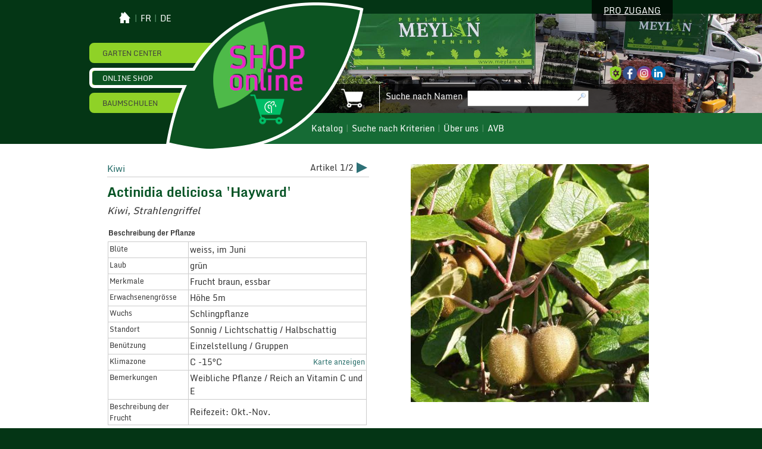

--- FILE ---
content_type: text/html; charset=utf-8
request_url: https://www.meylan.ch/shop/article-actinidia-deliciosa-128308-BK-de.html
body_size: 3549
content:
<!DOCTYPE html>
<html lang="de">
<head>
<meta http-equiv="Content-Type" content="text/html; charset=utf-8">
<meta name="viewport" content="width=device-width,initial-scale=1"> 
<title>Kiwi, Strahlengriffel - Actinidia deliciosa 'Hayward' - Kiwi - Meylan Baumschulen Shop</title>
<meta name='description' content='Meylan Baumschulen,Produktion und Verkauf von Pflanzen,Kiwi,Actinidia deliciosa &#039;Hayward&#039;,Kiwi, Strahlengriffel' />
<meta name='copyright' content='(c)2009 - 2019 Code: WebForge Sàrl, Published Content: Pépinières Meylan SA' />
<meta name='robots' content='index,follow' />
<meta name='applicaiton-name' content='webforge' data-swap='{"mq":"(max-width: 480px)","moves":[{"e":".col2","a":"before","r":"#photoswap"}]}' />
<link rel='stylesheet' type='text/css' href='/styles/fonts.css' />
<link rel='stylesheet' type='text/css' href='/styles/cookieconsent.css' />
<link href='/favicon.png' rel='icon' type='image/png'>
<link rel='stylesheet' type='text/css' href='/styles/commons.css?1611572188' />
<link rel='stylesheet' type='text/css' href='/styles/shop.css?1716806579' />
<link rel='stylesheet' type='text/css' href='/styles/print.css' media='print' />

<script type='text/javascript' src='/libs/js/jquery-1.8.1.min.js'></script>
<script type='text/javascript' src='/core/shop-de.js'></script>
<script type='text/javascript' src='/core/shop.js?1554796343'></script>
<script type='text/javascript' src='/core/cookieconsent.min.js?1691414740'></script>
<script type='text/javascript' src='/core/cookies.js?1691416814'></script>

<script type='text/plain' data-cookiecategory='analytic'>
window.dataLayer = window.dataLayer || [];
(function(w,d,s,l,i){w[l]=w[l]||[];w[l].push({'gtm.start':
new Date().getTime(),event:'gtm.js'});var f=d.getElementsByTagName(s)[0],
j=d.createElement(s),dl=l!='dataLayer'?'&l='+l:'';j.async=true;j.src=
'https://www.googletagmanager.com/gtm.js?id='+i+dl;f.parentNode.insertBefore(j,f);
})(window,document,'script','dataLayer','GTM-WXD85ZN');
function gtag(){dataLayer.push(arguments);}
</script>		
</head>
<body>
<div id='prologinform'><div class='panelbody'><form action=''><div class='title'>Pro Zugang</div><p><label for='username'>Benutzername</label><input id='username' type='text' name='username' value='' /></p><p><label>Passwort</label><input id='password' type='password' name='password' value='' /></p><p><label><input id='savelogin' type='checkbox' name='savelogin' value='1' /> Zugangsdaten speichern</label></p><p class='warn'>-</p><p></p><div class='buttons'><input type='submit' style='padding: 10px' class='ok' value='Verbindung' /><input type='button' style='padding: 10px' class='cancel' value='Abbrechen' /></div></form></div></div><div id='main' >
  <div id="topleftgreen">
    <div id="top"><div id="tag_19_0_4_2"><div id="topleft"><a href="/" id="tag_19_0_4_2_3_2"><img width="19" height="19" alt="Home" src="/images/top/home.png"></a><div class="flags"><ul class="lang"><li class='first'><a href='article-actinidia-deliciosa-128308-BK-fr.html'>fr</a></li><li class='on'><a href='/shop/article-actinidia-deliciosa-128308-BK-de.html'>de</a></li></ul></div><a class="external" href="/" id="logo"><img width="154" height="174" alt="Pépinières Meylan" src="/images/top/shop-online.png"></a><a class="external" href="/" id="logo2"><img width="246" height="88" alt="Pépinières Meylan" src="/images/top/logo-2020.svg"></a><div class="fastlinks"><ul><li class="fastlink0"><a href="/garden-centre/index-de129.html">Garten Center</a></li><li class="fastlink1 on"><a href="/shop/catalogue-de.html">Online Shop</a></li><li class="fastlink2"><a href="/pepinieres/index-de12.html">Baumschulen</a></li></ul></div><div id='proaccess'><a href='/documents/nojs-de.html' class='login'>Pro Zugang</a></div><div id='tools'><dl id='minicart'><dt>&nbsp;</dt><dd>&nbsp;</dd></dl><form id='nameform' action='/shop/cmd/newsearch' method='post'><input type='hidden' name='lang' value='de' /><label for='namesearch'>Suche nach Namen</label><p><input id='namesearch' name='name' /><span class='conf'><input id='namesubmit' type='image' name='submit' src='/images/shop/search.gif' /></span></p></form><div id='follow'><a class="cookies" data-cc="c-settings" aria-haspopup="dialog"><svg xmlns="http://www.w3.org/2000/svg" viewBox="0 0 1000 1000"><path d="M500 0 103 150v294c0 456 397 556 397 556s397-104 397-556V150Zm-53 235h106v98a175 175 0 0 1 65 38l85-49 53 92-85 49a175 175 0 0 1 4 37 175 175 0 0 1-4 38l85 48-53 92-85-49a175 175 0 0 1-65 38v98H447v-98a175 175 0 0 1-65-38l-85 49-53-92 85-49a175 175 0 0 1-4-37 175 175 0 0 1 4-38l-85-48 53-92 85 49a175 175 0 0 1 65-38zm53 181a84 84 0 0 0-84 84 84 84 0 0 0 84 84 84 84 0 0 0 84-84 84 84 0 0 0-84-84Z"></path></svg></a><a href="https://www.facebook.com/PepinieresMeylan" target="_blank" rel="noopener"><img src="/images/shop/social/facebook.svg" alt="Facebook" width="340" height="340"></a><a href="https://www.instagram.com/pepinieres_meylan/" target="_blank" rel="noopener"><img src="/images/shop/social/instagram.png" alt="Instagram" width="256" height="256"></a><a href="https://ch.linkedin.com/company/p%C3%A9pini%C3%A8res-meylan-&amp;-cie?trk=similar-pages_result-card_full-click" target="_blank" rel="noopener"><img src="/images/shop/social/linkedin.svg" alt="Linked-in" width="340" height="340"></a></div><div style='clear: both'></div></div></div></div></div>
    <div id='navex'><div id='tag_19_5_1'><div data-settings='{"icons":"\/images\/responsive-set-40x40.png","size":40,"mainphone":"+41216340152","bgcolor":"#333","position":["before","content"],"color":"#fff"}' data-sitemap='[{ "caption": "Katalog", "url": "/shop/catalogue-de.html", "on": "" },{ "caption": "Suche nach Kriterien", "url": "/shop/search-de.html", "on": "" },{ "caption": "Über uns", "url": "/shop/about-de.html", "on": "" },{ "caption": "AVB", "url": "/shop/cgv-de.html", "on": "" }]' data-media-query='(max-width: 480px)' id='nav'><ul><li><a href='/shop/catalogue-de.html'>Katalog</a></li><li><a href='/shop/search-de.html'>Suche nach Kriterien</a></li><li><a href='/shop/about-de.html'>Über uns</a></li><li><a href='/shop/cgv-de.html'>AVB</a></li></ul></div></div></div>
  </div>
  <div id='middle'>
    
    
    <div id='tag_19_1_1'><div id='content' class='article'><div id='plante' class='col1'><div class='groupnav'><a href='/shop/group-kiwi-BK-de.html' class='grouplink'>Kiwi</a><div class='arrows'><span>Artikel</span><span>1/2</span><a href='/shop/article-actinidia-deliciosa-128313-BK-de.html'><img src='/images/shop/right-arrow.png' alt='' /></a></div></div><h1>Actinidia deliciosa 'Hayward'</h1><h2>Kiwi, Strahlengriffel</h2><div class='artimages'><table class='photo'><tr><td><img src='/images-1/actinidia-deliciosa-hayward-128308-BK_K-0001.jpg' alt='' /></td></tr></table></div><h4>Beschreibung der Pflanze</h4><table class='desc'><tr><th class='cn1'>Blüte</th><td>weiss, im Juni</td></tr><tr><th class='cn1'>Laub</th><td>grün</td></tr><tr><th class='cn1'>Merkmale</th><td>Frucht braun, essbar</td></tr><tr><th class='cn1'>Erwachsenengrösse</th><td>Höhe 5m</td></tr><tr><th class='cn1'>Wuchs</th><td>Schlingpflanze</td></tr><tr><th class='cn1'>Standort</th><td>Sonnig / Lichtschattig / Halbschattig</td></tr><tr><th class='cn1'>Benützung</th><td>Einzelstellung / Gruppen</td></tr><tr><th class='cn1'>Klimazone</th><td>C -15°C <a class='desclink' href='../docs/zones-rusticite.pdf' target='_blank'>Karte anzeigen</a></td></tr><tr><th class='cn1'>Bemerkungen</th><td>Weibliche Pflanze / Reich an Vitamin C und E</td></tr><tr><th class='cn1'>Beschreibung der Frucht</th><td>Reifezeit: Okt.-Nov.</td></tr></table><h4 class='qualtitle'>Qualität CH5 <em>Schlingpflanze in 5 Liter Containern spaliert und kultiviert</em></h4><table class='prices'><tbody><tr><th class='cn1'>Grösse [cm]</th><th class='cn2'>Preis inkl. MWST</th><th class='cn3'>Bestellen</th></tr><tr><td><span class='tooltip'>Stütze 100/150<span>Spaliert auf 1-3 Stütze von 100/150 cm</span></span></td><td class='price'><span>56.00 CHF</span></td><td class='addtocart'><form method='post' action='/documents/nojs-de.html'><input type='hidden' name='url' value='ajax/cart/add?id=128308&amp;g=BK&amp;q=CH5&amp;m1=0&amp;m2=0&amp;lang=de' /><input class='qte' type='text' name='qte' value='1' maxlength='3' /><span class='conf'><input class='atc' type='image' src='/images/shop/addtocart.gif' /></span></form></td></tr></tbody></table><script type='text/javascript'>app.initAddToCart();</script></div><div class='col2'><div class='artimages'><table class='photo'><tr><td><img src='/images-1/actinidia-deliciosa-hayward-128308-BK_K-0001.jpg' alt='' /></td></tr></table></div></div><div class='imgtooltip'></div><div style='clear: both'></div></div></div>
  </div>
  <div id='footer'><address><span>Pépinières Meylan SA</span> <span>Chemin des Roseyres 208</span> <span>1400 Yverdon-les-Bains</span> <span>021 634 01 52</span></address><p class='notice'><a target='_blank' href='/documents/legal-notice-de.html'>gesetzliche Bestimmungen</a></p><p class='designer'>Gestaltung des Sites: <a href='http://www.webforge.ch' target='_blank'>WebForge Sàrl</a>, <a href='http://www.dune.ch' target='_blank'>Dune Graphic</a></p><p class='fulllist'><a href='/shop/liste-de.html'>Alle Pflanzen</a></p><div style='clear: both'></div></div>
</div>
</body>
</html>

--- FILE ---
content_type: text/css
request_url: https://www.meylan.ch/styles/fonts.css
body_size: 275
content:
@font-face {font-family:'Quicksand';font-style:normal;font-weight:300;src:url('/webfonts/quicksand/quicksand-v29-latin-300.woff2') format('woff2'),url('/webfonts/quicksand/quicksand-v29-latin-300.woff') format('woff'),url('/webfonts/quicksand/quicksand-v29-latin-300.ttf') format('truetype');font-display:swap}
@font-face {font-family:'Quicksand';font-style:normal;font-weight:500;src:url('/webfonts/quicksand/quicksand-v29-latin-500.woff2') format('woff2'),url('/webfonts/quicksand/quicksand-v29-latin-500.woff') format('woff'),url('/webfonts/quicksand/quicksand-v29-latin-500.ttf') format('truetype');font-display:swap}
@font-face {font-family:'Quicksand';font-style:normal;font-weight:600;src:url('/webfonts/quicksand/quicksand-v29-latin-600.woff2') format('woff2'),url('/webfonts/quicksand/quicksand-v29-latin-600.woff') format('woff'),url('/webfonts/quicksand/quicksand-v29-latin-600.ttf') format('truetype');font-display:swap}
@font-face {font-family:'Quicksand';font-style:normal;font-weight:700;src:url('/webfonts/quicksand/quicksand-v29-latin-700.woff2') format('woff2'),url('/webfonts/quicksand/quicksand-v29-latin-700.woff') format('woff'),url('/webfonts/quicksand/quicksand-v29-latin-700.ttf') format('truetype');font-display:swap}
@font-face {font-family:'Quicksand';font-style:normal;font-weight:400;src:url('/webfonts/quicksand/quicksand-v29-latin-regular.woff2') format('woff2'),url('/webfonts/quicksand/quicksand-v29-latin-regular.woff') format('woff'),url('/webfonts/quicksand/quicksand-v29-latin-regular.ttf') format('truetype');font-display:swap}
@font-face {font-family:'Monda';font-style:normal;font-weight:700;src:url('/webfonts/monda/monda-v16-latin-700.woff2') format('woff2'),url('/webfonts/monda/monda-v16-latin-700.woff') format('woff'),url('/webfonts/monda/monda-v16-latin-700.ttf') format('truetype');font-display:swap}
@font-face {font-family:'Monda';font-style:normal;font-weight:400;src:url('/webfonts/monda/monda-v16-latin-regular.woff2') format('woff2'),url('/webfonts/monda/monda-v16-latin-regular.woff') format('woff'),url('/webfonts/monda/monda-v16-latin-regular.ttf') format('truetype');font-display:swap}


--- FILE ---
content_type: text/css
request_url: https://www.meylan.ch/styles/commons.css?1611572188
body_size: 2649
content:
*{margin:0;padding:0}

body {
	background:#043515;
	color:#333;
	font: 85% Monda,Verdana,Geneva,sans-serif;
	padding: 0;
	margin: 0;
}

ul { list-style: none; }
a img {	border:0; }


/* ----------------- top ---------------- */

#topleftgreen{position:relative}
#topleftgreen:before{position:absolute;top:0;bottom:0;content:'';width:50%;left:0;background-color:#043615;margin-left:-327px;}
#top{color:#fff;background-repeat:no-repeat;background-position:right bottom;background-image:url(/images/top/topbg.jpg);background-size:65% auto}
#tag_19_0_4_2{position:relative;width:980px;margin:0 auto}
#tag_19_0_4_2:before{background-repeat:no-repeat;background-image:url(/images/top/sprite.png);content:'';position:absolute;width:332px;height:252px;top:4px;left:9.5em;z-index:2;}
#topleft{padding-top:20px;background-image:-moz-linear-gradient(left,#043615 0%,#043615 350px,rgba(0,0,0,0) 420px,rgba(0,0,0,0) 100%);background-image:-webkit-linear-gradient(left,#043615 0%,#043615 350px,rgba(0,0,0,0) 420px,rgba(0,0,0,0) 100%);background-image:-ms-linear-gradient(left,#043615 0%,#043615 350px,rgba(0,0,0,0) 420px,rgba(0,0,0,0) 100%)}
#tag_19_0_4_2_3_2{float:left;margin-top:0;margin-right:2px;margin-bottom:0;margin-left:50px;background-color:#043615}
#tag_19_0_4_2_3_2 img{display:block;}
#topleft > div.flags a{padding-left:0;padding-right:0;padding-top:0;padding-bottom:0;color:#FFF;text-transform:uppercase}
#topleft > div.flags{background-color:#043615}
#topleft > div.flags a:before{content:'|';margin:0 5px;color:#57936B}
#topleft > div.flags a { position: relative; z-index: 20; }
#topleft > div.flags > ul{list-style:none;float:left}
#topleft > div.flags > ul li{float:left}
#topleft > div.flags > ul a{display:block;text-decoration:none}
#logo.external{display:block;position:absolute;top:36px;left:9.5em;margin-left:79px;z-index:3}
#logo.external img{display:block}
#topleft > div.fastlinks a{padding-left:17px;padding-right:17px;font-size:0.9em;padding-top:2px;padding-bottom:2px;color:#3e3e3e;position:relative;text-transform:uppercase}
#topleft > div.fastlinks li.on {border-top-color:#fff;border-right-color:#fff;border-bottom-color:#fff;border-left-color:#fff}
#topleft > div.fastlinks li.on a{z-index:2;color:#FFF;background-color:#0c5321;border-radius:5px}
#topleft > div.fastlinks{clear:both;max-width:17em;padding-top:30px}
#topleft > div.fastlinks li{border-top-style:solid;border-right-style:solid;border-bottom-style:solid;border-left-style:solid;border-top-color:#8fd227;border-right-color:#8fd227;border-bottom-color:#8fd227;border-left-color:#8fd227;border-top-width:5px;border-right-width:5px;border-bottom-width:5px;border-left-width:5px;background-color:#8fd227;border-radius:8px}
#topleft > div.fastlinks li+li{margin-top:8px}
#topleft > div.fastlinks .external.external{background-image:none}
#topleft > div.fastlinks > ul{list-style:none}
#topleft > div.fastlinks > ul a{display:block;text-decoration:none}
#topleft > div.fastlinks > ul a.external{padding-right:9px;background-repeat:no-repeat;background-image:url(files/1429177923-ext-7-999999-7494.png);background-position:100% 20%}
#topleft > div.fastlinks > ul a.externalimg{position:relative}
#topleft > div.fastlinks > ul a.externalimg span{background-repeat:no-repeat;background-image:url(files/1429177923-ext-7-999999-7494.png);width:7px;height:7px;position:absolute;top:-8px;right:-8px;display:none}
#topleft > div.fastlinks > ul a.externalimg:hover span{display:block}
#middle{background-color:#fff;clear:both;}
#middle:after {content:'';display:block;clear:both;}
#content{margin:0 30px; padding: 2em 0;}

#logo2{display:none;}

#top h1 {
	background:url(/images/plantes.jpg) no-repeat 260px 4px;
	height:108px;
}


#navex{background-color:#166b35;}


#tag_19_5_1,#tag_19_1_1 {
    margin:0 auto;
    width: 980px;
}


#nav > ul{list-style:none;min-height:1px;background-color:#166b35;margin-left:163px;padding-left:210px}
#nav > ul a{z-index:10;color:#FFF;padding-top:7px;padding-right:0;padding-bottom:7px;padding-left:0;text-decoration:none;display:block;position:relative}
#nav > ul li{display:inline-block;margin:8px 0;vertical-align:middle;text-align:center;}
#nav > ul li+li a:before{content:'|';margin-top:0;margin-right:5px;margin-bottom:0;margin-left:5px;color:#57936B}
#nav > ul li.on{background-repeat:no-repeat;background-position:center;background-image:url(/images/nav-on.png);background-size:contain}

/* ----------------- menu ---------------- */
#homelink {
  color: white;
  float: left;
  padding: 0.3em 4px 0;
  text-align:center;
  text-decoration: none;
  font-weight: bold;
}

#navs {
	background:#537A39;
}

#navs input { border: 0; }


#navs li,.subnav li {
	float:left;
	padding:0 0.6em;
	border-left:1px solid #79B86B;		
}

/*
#nav li {
	border-color:#043615;
	padding:0.3em 0.6em;
}

#nav li.namesearch { padding: 0.18em 0.6em 0.2em 0.6em; }
#nav li.namesearch label { font-weight: bold; padding-top: 0.1em; }
*/

#navs a,.subnav a{
	text-decoration:none;
	color:#fff;
	font-weight:bold;
}

#navs .lang {
	border-left: 1px solid #fff;
	float:left;
	line-height:0.7em;
	padding-top:0.5em;
	padding-bottom: 5px;
}

#navs .lang a {
	color:#06391A;
	font-variant:small-caps;
	vertical-align: text-top;
}

#navs .lang .on a {
	color:#fff;
}

#navs .first,.subnav .first {
	border:0;
}
/*
#nav {
	background:#84B55A;
	overflow:hidden;
}

#nav .on {
	background:#fff;
}
#nav .on a{
	color:#206965;
}
*/
/* ----------------- subnav ---------------- */

.subnav {
	clear:both;
	overflow:hidden;
	margin-top:6px;
	font-size:0.9em;
}

.subnav .on a {
	color:#90BA14;
}

/* ----------------- contenu ---------------- */

/*#content {
	background:#fff;
	color:#000;
	clear:both;
	margin-top:6px;
	padding:20px;
	float: left; 
	width: 893px;
	min-height:150px;
}*/

/* ----------------- footer ---------------- */

.flLeft {
	float:left;
}

#footer {
	clear: both;
	background:#045222 url(/images/botRight.png) no-repeat bottom right;
	position: relative;	
	font-size:0.8em;
	color: #fff;
	padding:1.5em 0;
}

#footer address { font-style: normal; margin-left: 9em; margin-right: 25em; font-size: 1.2em; text-align: center; }
#footer address span { margin-right: 0.5em; white-space: nowrap; }
#footer address span:last-child { margin-right: 0; }
#footer .notice { position: absolute; top: 1em; left: 1em; }
#footer .designer { position: absolute; right: 1em; top: 1em; }

#footer p {
	margin:0;
	padding:0.4em 20px;
}

#footer a {
	color:#fff;
	text-decoration:none;
}

#footer .fulllist { float: left; margin-left: 2em; }
#content h1 { margin-top: 0; }

.print { display: none; }


/* TODO ajouter #proaccess pour le bouton acces pro */
#proaccess {
	position:absolute; top:0;right:0;
	background:rgba(0,0,0,0.7);
	border-radius:0 0 8px 8px;
	text-transform: uppercase;
	font-weight:700;
}

#proaccess span {
		color:#FFF;
		padding:0.5em 20px;
}

#proaccess a {
		color:#FFF;
		font-weight: normal;
		padding:0.5em 20px;
		display:inline-block;
}

/* ----------------- responsive ---------------- */

@media screen and (max-width: 998px) {
#proaccess { right: 8px; }
#top {background-image:none;background-color:#FFF;}
#nav > ul{margin-left:5%;padding-left:0}
#nav > ul > li { margin: 0 }
#topleftgreen:before{display:none}
#tag_19_0_4_2:before{display:none}
#topleft{padding-top:10px;background-image:none;}
#topleft > div.fastlinks {display:none;}
#topleft > div.flags{display:none}
#logo {display:none !important;}
#logo2 {margin:0;display:inline-block;vertical-align:middle;}
#logo2 img {display:inline-block;vertical-align:bottom;max-width:70%; height:auto; margin: 6px; }
#logo2:after{content:'Shop';font-weight:bold;display:inline-block;font-size:2.5em;color:#ccc;vertical-align:bottom;position:relative;top:14px;padding-bottom:20px;}
#tag_19_0_4_2{width:auto}
#tag_19_0_5_1{width:auto}
#tag_19_5_1{width: auto}
#tag_19_0_4_2_3_2 {background:url(/images/home-resp.png) no-repeat; float:none;display:inline-block;vertical-align:middle;margin-left:5%;}
#tag_19_0_4_2_3_2 img {visibility:hidden;}
#left{display:none;width:auto;float:none}
#content{margin-top:0;margin-right:5%;margin-bottom:0;margin-left:5%;width:auto;float:none}
#tag_19_1_1{width:auto}
#tag_19_2_1{width:auto}
#sign{display:none}
#footer address span { display: block; }

}
@media screen and (max-width: 817px) {

#topleft > div.fastlinks {display:none;}
#logo2{padding:8px 0;}
#logo2:after{font-size:2em;padding-bottom:24px}
#top {background-image:none;}
#footer address { margin: 1em 0; }
#footer .notice, #footer .designer { position: static; text-align: center; display: block; float: none; }

}

@media screen and (max-width: 480px) {

#topleft { padding-top: 0; }
#tag_19_0_4_2_3_2 {margin-left:8px;}
#logo2{padding: 8px 0 0 3px; margin: 6px; }
#logo2 img { max-width: 140px; padding: 0; margin: 0;display: block;}
#logo2:after{font-size:1.1em; position: absolute; left: 182px; top:34px; padding-bottom: 0;}
#nav > ul > li a { padding: 4px 0; }
}

@media screen and (max-width: 400px) {

.texal_auto_justify{text-align:left}
#topleft > div.fastlinks{font-size:0.9em}
#nav > ul {margin-left:0;display:table;width:100%;}
#nav > ul li {display:table-cell;padding:0 2px}
#nav > ul li+li a:before{display:none;}
#nav > ul li:nth-child(2) {border-left:1px solid #57936B;border-right:1px solid #57936B;margin-left:5px;margin-right:5px}
}


--- FILE ---
content_type: application/javascript
request_url: https://www.meylan.ch/core/cookies.js?1691416814
body_size: 4398
content:
// WebForge main.js file
webforge_config = {};
webforge_config.cookieconsent_fr = {"options":{"current_lang":"fr","autoclear_cookies":true,"page_scripts":true,"languages":{"fr":{"consent_modal":{"title":"Ce site utilise des cookies","description":"Des cookies essentiels \u00e0 son bon fonctionnement ainsi que des cookies de suivi qui requi\u00e8rent votre approbation. <button type=\"button\" data-cc=\"c-settings\" class=\"cc-link\">Choisir lesquels<\/button>","primary_btn":{"text":"Accepter tout","role":"accept_all"},"secondary_btn":{"text":"Refuser non essentiels","role":"accept_necessary"}},"settings_modal":{"title":"Mes pr\u00e9f\u00e9rences cookies","save_settings_btn":"Enregistrer mes choix","accept_all_btn":"Accepter tout","reject_all_btn":"Refuser non essentiels","close_btn_label":"Fermer","cookie_table_headers":[{"col1":"Nom"},{"col2":"Domaine"},{"col3":"Expiration"},{"col4":"Description"}],"blocks":[{"title":"Utilisation des cookies \ud83d\udce2","description":"Nous utilisons des cookies pour le bon fonctionnement du site ainsi que des cookies provenant de services tiers. Vous pouvez choisir d'activer ou d\u00e9sactiver les cookies non essentiels \u00e0 votre convenance. Pour conna\u00eetre en d\u00e9tails les cookies que nous utilisons, consultez notre page de <a href=\"https://www.meylan.ch/garden-centre/mentions-legales-fr11453.html#bloc_cookiepolicy-A11454#bloc_cookiepolicy-A11454\" class=\"cc-link\">politique de confidentialit\u00e9<\/a>."},{"title":"Cookies essentiels anonymes","description":"Ces cookies sont n\u00e9cessaires au bon fonctionnement du site.","toggle":{"enabled":true,"readonly":true,"value":"necessary"},"cookie_table":[{"col1":"_wfst_sid","col2":"Notre site","col3":"Session","col4":"Num\u00e9ro de session"}]},{"title":"Cookies d'analyse et de ciblage","description":"Ces cookies mesurent vos habitudes et m\u00e9morisent vos choix dans le pass\u00e9. Ils partagent vos donn\u00e9es dans le but de personnaliser les publicit\u00e9s sur d'autres sites ou r\u00e9seaux sociaux","toggle":{"enabled":false,"readonly":false,"value":"analytic"},"cookie_table":[{"col1":"^_ga","col2":"google.com","col3":"2 ans","col4":"Google Analytic","is_regex":true},{"col1":"_gid","col2":"google.com","col3":"1 jour","col4":"Google ID"},{"col1":"_fbp","col2":"facebook.com","col3":"2 ans","col4":"Meta Pixel"}]},{"title":"Cookies de modules externes","description":"Ces cookies sont mis en place par des modules externes int\u00e9gr\u00e9s dans ce site, par exemple: vid\u00e9o YouTube, plan GoogleMap. Ces cookies permettent de vous tracer sur tous les sites les int\u00e9grant.","toggle":{"enabled":false,"readonly":false,"value":"embeded"}}]}}}},"texts":{"self_domain":"Notre site","session":"Session","years":"ans","day":"jour","visitor_number":"Compteur de visite","session_number":"Num\u00e9ro de session","cookiepolicy_title":"Politique d'utilisation des cookies","hidden_content":"Contenu masqu\u00e9 en raison de vos pr\u00e9f\u00e9rences cookies.","ask_settings":"Voulez-vous modifier vos r\u00e9glages?","modify_settings":"Modifier mes r\u00e9glages"},"icons":{"settings":"<svg xmlns=\"http:\/\/www.w3.org\/2000\/svg\" viewBox=\"0 0 1000 1000\">\n\t<path d=\"M500 0 103 150v294c0 456 397 556 397 556s397-104 397-556V150Zm-53 235h106v98a175 175 0 0 1 65 38l85-49 53 92-85 49a175 175 0 0 1 4 37 175 175 0 0 1-4 38l85 48-53 92-85-49a175 175 0 0 1-65 38v98H447v-98a175 175 0 0 1-65-38l-85 49-53-92 85-49a175 175 0 0 1-4-37 175 175 0 0 1 4-38l-85-48 53-92 85 49a175 175 0 0 1 65-38zm53 181a84 84 0 0 0-84 84 84 84 0 0 0 84 84 84 84 0 0 0 84-84 84 84 0 0 0-84-84Z\"\/>\n<\/svg>"},"need_autorun":true};
webforge_config.cookieconsent_de = {"options":{"current_lang":"de","autoclear_cookies":true,"page_scripts":true,"languages":{"de":{"consent_modal":{"title":"Diese Seite verwendet Cookies","description":"Cookies, die f\u00fcr das Funktionieren der Website unerl\u00e4sslich sind, sowie Tracking-Cookies, die Ihre Zustimmung erfordern. <button type=\"button\" data-cc=\"c-settings\" class=\"cc-link\">W\u00e4hlen Sie welche<\/button>","primary_btn":{"text":"Alles akzeptieren","role":"accept_all"},"secondary_btn":{"text":"Nicht notwendige ablehnen","role":"accept_necessary"}},"settings_modal":{"title":"Meine Cookie-Einstellungen","save_settings_btn":"Meine Wahl speichern","accept_all_btn":"Alles akzeptieren","reject_all_btn":"Nicht notwendige ablehnen","close_btn_label":"schlie\u00dfen","cookie_table_headers":[{"col1":"Name"},{"col2":"Domain"},{"col3":"Ablauf"},{"col4":"Beschreibung"}],"blocks":[{"title":"Verwendung von Cookies","description":"Wir verwenden Cookies, damit die Website ordnungsgem\u00e4\u00df funktioniert, sowie Cookies von Diensten Dritter. Sie k\u00f6nnen nicht unbedingt erforderliche Cookies nach eigenem Ermessen aktivieren oder deaktivieren.Detaillierte Informationen zu den von uns verwendeten Cookies finden Sie auf unserer Seite <a href=\"https://www.meylan.ch/garden-centre/impressum-de11453.html#bloc_cookiepolicy-A11454#bloc_cookiepolicy-A11454\" class=\"cc-link\">Datenschutzrichtlinie<\/a>."},{"title":"Anonyme essenzielle Cookies","description":"Diese Cookies sind f\u00fcr das reibungslose Funktionieren der Website.","toggle":{"enabled":true,"readonly":true,"value":"necessary"},"cookie_table":[{"col1":"_wfst_sid","col2":"Unsere Seite","col3":"Sitzung","col4":"Sitzungsnummer"}]},{"title":"Cookies f\u00fcr Analyse und Zielgruppenansprache","description":"Diese Cookies messen Ihre Gewohnheiten und merken sich Ihre Entscheidungen in der Vergangenheit. Sie geben Ihre Daten weiter, um die Werbung auf anderen Websites oder in sozialen Netzwerken zu personalisieren.","toggle":{"enabled":false,"readonly":false,"value":"analytic"},"cookie_table":[{"col1":"^_ga","col2":"google.com","col3":"2 Jahre","col4":"Google Analytic","is_regex":true},{"col1":"_gid","col2":"google.com","col3":"1 Tag","col4":"Google ID"},{"col1":"_fbp","col2":"facebook.com","col3":"2 Jahre","col4":"Meta Pixel"}]},{"title":"Cookies von externen Modulen","description":"Diese Cookies werden von externen Modulen gesetzt, die in diese Website eingebunden sind, z. B. YouTube-Videos, GoogleMap-Karten. Diese Cookies erm\u00f6glichen es, Sie auf allen Websites, die sie einbinden, zu verfolgen.","toggle":{"enabled":false,"readonly":false,"value":"embeded"}}]}}}},"texts":{"self_domain":"Unsere Seite","session":"Sitzung","years":"Jahre","day":"Tag","visitor_number":"Besucherz\u00e4hler","session_number":"Sitzungsnummer","cookiepolicy_title":"Cookie-Richtlinie","hidden_content":"Ausgeblendeter Inhalt aufgrund Ihrer Cookie-Einstellungen.","ask_settings":"M\u00f6chten Sie Ihre Einstellungen \u00e4ndern?","modify_settings":"Meine Einstellungen \u00e4ndern"},"icons":{"settings":"<svg xmlns=\"http:\/\/www.w3.org\/2000\/svg\" viewBox=\"0 0 1000 1000\">\n\t<path d=\"M500 0 103 150v294c0 456 397 556 397 556s397-104 397-556V150Zm-53 235h106v98a175 175 0 0 1 65 38l85-49 53 92-85 49a175 175 0 0 1 4 37 175 175 0 0 1-4 38l85 48-53 92-85-49a175 175 0 0 1-65 38v98H447v-98a175 175 0 0 1-65-38l-85 49-53-92 85-49a175 175 0 0 1-4-37 175 175 0 0 1 4-38l-85-48 53-92 85 49a175 175 0 0 1 65-38zm53 181a84 84 0 0 0-84 84 84 84 0 0 0 84 84 84 84 0 0 0 84-84 84 84 0 0 0-84-84Z\"\/>\n<\/svg>"},"need_autorun":true};

/*global $,initCookieConsent,webforge_config*/
var webforge_module = (function (module) {

    var cc;
    var texts = {};
    var icons = {};
    var acceptListeners = {};
    var rejectListeners = {};
    
    // var updateIframes = function() {
    //     $('iframe[data-cookie-category]').each(function() {
    //         var $obj = $(this);
    //         var category = $obj.data('cookie-category');
    //         if(cc.allowedCategory(category)) {
    //             $obj.attr('src', $obj.data('src'));
    //         }
    //         else {
    //             $obj.attr('src', null);
    //         }
    //         console.log("Update", category, cc.allowedCategory(category));
    //     });
    // };
    
    // var initIframes = function() {
    //     $('iframe[data-cookie-category]').each(function() {
    //         var $obj = $(this);
    //         console.log($obj.data('cookie-category'));
    //         var $button = $('<button></button>').text('Régler');
    //         $button.click(function() {
    //             cc.showSettings();
    //         });
    //         $obj.after($button);
    //         updateIframes();
    //     });
    // }
    
    var callList = function(list) {
        if(typeof list != 'undefined') {
            for(var i=0;i<list.length;i++) list[i]();
        }    
    };
    
    var handleCustomNoConsent = function($obj) {
		var cc = module.cookieconsent;
        var $overlay = null;
        
    	var enable = function() {
            console.log("Enable no consent", $obj);
            $obj.css('min-height', null);
    	    $obj.empty();
    	    $overlay = null;
    	};
    
    	var disable = function() {
            console.log("Disable no consent", $obj);
    	    if($overlay === null) {
                $obj.css('min-height', '300px');
                $overlay = cc.buildOverlay($obj.height(), 500);
                cc.buildHiddenContentMessage().appendTo($overlay);
                cc.buildChangeSettingsButton().appendTo($overlay);
                $obj.append($overlay);
    	    }
    	};

		cc.handle($obj, $obj.data('cookie-no-consent'), enable, disable);
    };
    
    module.cookieconsent = {

        init: function(config) {
            texts = config.texts;
            icons = config.icons;
            var options = config.options;
            options.autorun = config.need_autorun;
            cc = initCookieConsent();
            // options.onChange = function(cookie, changed_categories) {
            //     $(document).trigger('webforge:cookieconsent:change', [cookie]);
            //     //console.log("Consent change", changed_categories, acceptListeners, rejectListeners);
            //     for(var i=0;i<changed_categories.length;i++) {
            //         var category = changed_categories[i];
            //         if(cc.allowedCategory(category)) callList(acceptListeners[category]);
            //         else callList(rejectListeners[category]);
            //     }
            //     //updateIframes();
            // };
            // // options.onAccept = function(cookie) {
            // //     console.log("onAccept");
            // // //     $(document).trigger('webforge:cookieconsent:accept', [cookie]);
            // // };
            // options.onFirstAction = function(user_preferences, cookie) {
            //     $(document).trigger('webforge:cookieconsent:first-action', [cookie]);
            // };
            console.log("ini ccc");
            cc.run(options);
            
            $('*[data-cookie-no-consent]').each(function() {
                handleCustomNoConsent($(this));
            });

        },
        
        addAcceptListener: function(category, callback) {
            if(typeof acceptListeners[category] == 'undefined') acceptListeners[category] = []; 
            acceptListeners[category].push(callback);
        },

        addRejectListener: function(category, callback) {
            if(typeof rejectListeners[category] == 'undefined') rejectListeners[category] = []; 
            rejectListeners[category].push(callback);
        },
        
        isAllowed: function(category) {
            return typeof cc != 'undefined' ? cc.allowedCategory(category) : false;
        },
        
        // basic handler to be reused by objects
        handle: function($obj, category, enableCb, disableCb) {
            
			module.cookieconsent.addAcceptListener(category, function() {
				enableCb($obj);
			});

			module.cookieconsent.addRejectListener(category, function() {
				disableCb($obj);
			});

			if(module.cookieconsent.isAllowed(category)) enableCb($obj);
			else disableCb($obj);

        },

        showSettings: function() {
            cc.showSettings();
        },
        
        getUIText: function(key) {
            if(typeof texts[key] != 'undefined') return texts[key];
            return "Missing trad for: " + key;
        },
        
        getIcon: function(key, css) {
            if(typeof icons[key] != 'undefined') {
                var $e =$('<div></div>').addClass('icon').css({
                    display: 'inline-block',
                    fill: '#666',
                    verticalAlign: 'middle',
                }).append($(icons[key]));
                if(typeof css != 'undefined') $e.css(css);
                return $e;
            }
            return $("<div></div>").text("Missing icon: " + key);
        },
        
        buildOverlay: function(height, maxHeight) {
            if(typeof maxHeight == 'undefined') maxHeight = height;
            return $('<div></div>').addClass('overlay').css({
                height: height + 'px',
                maxHeight: maxHeight,
                backgroundColor: 'rgba(0,0,0,0.3)',
                display: 'flex',
                flexDirection: 'column',
                justifyContent: 'space-evenly',
                boxSizing: 'border-box',
                padding: '16px',
                alignItems: 'center'
            });
        },
        
        buildHiddenContentMessage: function() {
            return $('<div></div>').css({ 
                textAlign: 'center', 
                padding: '0.7em 1em', 
                backgroundColor: 'rgba(0,0,0,0.8)', 
                color: '#fff', 
                borderRadius: '3px' 
            }).text(this.getUIText('hidden_content'));
        },

        buildButton: function(caption_key, onClick) {
            return $('<button></button>').css({ padding: '1em' }).text(this.getUIText(caption_key)).click(function() {
                onClick();
            });
        },
        
        buildChangeSettingsButton: function() {        
            var self = this;
            var $button = this.buildButton('modify_settings', function() {
                self.showSettings();
            });
            $button.prepend(this.getIcon('settings', { marginRight: '0.5em', width: '24px', height: '24px' }));
            return $button;
        },

        getId: function() {
            return cc.get('consent_uuid');
        }
        // allow: function($obj, accept, reject) {
        //     var category = $obj.data('cookie-category');
        //     if(cc.allowedCategory(category)) {
        //         accept();
        //     }
        //     else {
        //         if(typeof reject != 'undefined') reject();
        //         else cc.showSettings();
        //     }
        // }

    };

	return module;
	
}(webforge_module || {}));

$(function() {
    var lang = $('html').attr('lang') || 'fr';
    var config = webforge_config['cookieconsent_' + lang];
    if(config) webforge_module.cookieconsent.init(config);
    else console.log("Missing cookieconsent config");
});


--- FILE ---
content_type: application/javascript
request_url: https://www.meylan.ch/core/shop-de.js
body_size: 394
content:
var TXT_ERRMSG_REQUIRED = "Das Feld '{0}' muss ausgefüllt werden";
var TXT_ERRMSG_NUMBER_BETWEEN = "Das Feld '{0}' muss eine Zahl zwischen {1} und {2} enthalten";
var TXT_ERRMSG_EMAIL = "Ungültiges Email im Feld '{0}'";
var TXT_ERRMSG_NUMBER = "Das Feld '{0}' muss eine Zahl enthalten";
var TXT_ERRMSG_SIZE_BETWEEN = "Das Feld '{0}' muss zwischen {1} und {2} Zeichen enthalten";
var TXT_ERRMSG_FIXED_LENGTH = "Das Feld '{0}' muss {1} Zeichen enthalten";
var TXT_ERRMSG_SIZE = "Das Feld '{0}' darf nicht mehr als {1} Zeichen enthalten";

var TXT_ERR_CGV = "Sie müssen die allgemeinen Bedingungen akzeptieren um die Bestellung tätigen zu können";
var TXT_ERR_EMPTY_DELIVERY_ADDRESS = "Die Lieferadresse ist zur Bestellung erforderlich";

var TXT_QUANT = "Menge";
var TXT_ERR_DELIVERY = "Sie müssen ein Datum auswählen 'vorzubereiten für den'";

--- FILE ---
content_type: image/svg+xml
request_url: https://www.meylan.ch/images/shop/social/linkedin.svg
body_size: 1713
content:
<?xml version="1.0" encoding="UTF-8"?>
<!-- Generator: Adobe Illustrator 24.3.0, SVG Export Plug-In . SVG Version: 6.00 Build 0)  -->
<svg version="1.1" id="Calque_1" xmlns="http://www.w3.org/2000/svg" xmlns:xlink="http://www.w3.org/1999/xlink" x="0px" y="0px" viewBox="0 0 340.2 340.2" style="enable-background:new 0 0 340.2 340.2;" xml:space="preserve">
<style type="text/css">
	.st0{fill:#0172B4;}
	.st1{fill:#FFFFFF;}
</style>
<path class="st0" d="M170.1,340.2L170.1,340.2C76.1,340.2,0,264,0,170.1v0C0,76.1,76.1,0,170.1,0h0C264,0,340.2,76.1,340.2,170.1v0  C340.2,264,264,340.2,170.1,340.2z"/>
<g>
	<path class="st1" d="M181,266.9c0-24.8,0-49.6,0-74.4c0-4.6,0.9-8.9,3.2-12.9c4.2-7.3,10.3-11.6,19-11.8c3.9-0.1,7.6,0.5,11,2.6   c3.8,2.3,6,5.9,7.3,9.9c1.7,4.9,2.1,10,2.1,15.2c0,23.8,0,47.6,0,71.5c0,0.4,0,0.8,0,1.2c14.8,0,29.5,0,44.3,0c0-0.4,0-0.8,0-1.2   c0-24.6,0-49.2,0-73.9c0-4.1-0.3-8.3-0.7-12.4c-0.7-7.2-2.4-14.2-5.5-20.7c-5.8-12.3-15.2-20.4-28.4-24c-7.5-2-15.1-2.3-22.7-1.2   c-6.5,0.9-12.5,3.3-17.9,7.3c-4.4,3.3-7.9,7.5-10.9,12.1c-0.2,0.3-0.4,0.6-0.6,0.9c-0.1,0-0.2-0.1-0.3-0.1c0-6,0-12,0-18.1   c-15,0-29.8,0-44.4,0c0,43.8,0,87.5,0,131.3c15,0,29.8,0,44.6,0C181,267.7,181,267.3,181,266.9z"/>
	<path class="st1" d="M81.4,117.3c5.5,2.6,11.3,2.9,17.3,1.7c5-1,9.4-3.2,12.8-7.1c4.5-5.1,6.1-11.2,5.1-17.8   c-1-6.5-4.1-11.6-9.7-15.2c-4.2-2.7-8.9-3.6-13.8-3.8c-2.1,0.3-4.2,0.4-6.3,0.8C76,78,68.9,86.4,68.8,97.2   C68.8,106.4,73,113.3,81.4,117.3z"/>
	<path class="st1" d="M71.6,137.8c0,6.1,0,12.2,0,18.3c0,13.9,0.1,27.7,0.1,41.6c0,23.2,0.1,46.3,0.1,69.5c0,0.8,0.2,1,1,1   c14,0,27.9,0,41.9,0c0.3,0,0.6,0,0.9,0c0-43.9,0-87.6,0-131.4c-14.8,0-29.4,0-44,0C71.6,137.3,71.6,137.6,71.6,137.8z"/>
</g>
</svg>

--- FILE ---
content_type: image/svg+xml
request_url: https://www.meylan.ch/images/top/logo-2020.svg
body_size: 17902
content:
<?xml version="1.0" encoding="UTF-8" standalone="no"?>
<svg
   xmlns:dc="http://purl.org/dc/elements/1.1/"
   xmlns:cc="http://creativecommons.org/ns#"
   xmlns:rdf="http://www.w3.org/1999/02/22-rdf-syntax-ns#"
   xmlns:svg="http://www.w3.org/2000/svg"
   xmlns="http://www.w3.org/2000/svg"
   xmlns:sodipodi="http://sodipodi.sourceforge.net/DTD/sodipodi-0.dtd"
   xmlns:inkscape="http://www.inkscape.org/namespaces/inkscape"
   version="1.1"
   id="svg2"
   xml:space="preserve"
   width="492.61334"
   height="177.16"
   viewBox="0 0 492.61334 177.16"
   sodipodi:docname="Logo MEYLAN 2020_pantone.eps"><metadata
     id="metadata8"><rdf:RDF><cc:Work
         rdf:about=""><dc:format>image/svg+xml</dc:format><dc:type
           rdf:resource="http://purl.org/dc/dcmitype/StillImage" /></cc:Work></rdf:RDF></metadata><defs
     id="defs6" /><sodipodi:namedview
     pagecolor="#ffffff"
     bordercolor="#666666"
     borderopacity="1"
     objecttolerance="10"
     gridtolerance="10"
     guidetolerance="10"
     inkscape:pageopacity="0"
     inkscape:pageshadow="2"
     inkscape:window-width="640"
     inkscape:window-height="480"
     id="namedview4" /><g
     id="g10"
     inkscape:groupmode="layer"
     inkscape:label="ink_ext_XXXXXX"
     transform="matrix(1.3333333,0,0,-1.3333333,0,177.16)"><g
       id="g12"
       transform="scale(0.1)"><path
         d="M 1398.12,727.809 V 263.672 h 361.44 v 69.402 h -287.33 v 135.34 h 238.32 v 69.414 h -238.32 v 120.57 h 287.33 v 69.411 h -361.44"
         style="fill:#676a6f;fill-opacity:1;fill-rule:nonzero;stroke:none"
         id="path14" /><path
         d="m 2420.98,332.398 v 395.411 h -77.47 V 263.672 h 326.52 v 68.726 h -249.05"
         style="fill:#676a6f;fill-opacity:1;fill-rule:nonzero;stroke:none"
         id="path16" /><path
         d="M 3610.57,727.809 V 388.113 l -284.4,339.696 h -66.7 V 263.672 h 77.46 v 338.375 l 284.41,-338.375 h 66.69 v 464.137 h -77.46"
         style="fill:#676a6f;fill-opacity:1;fill-rule:nonzero;stroke:none"
         id="path18" /><path
         d="m 3011.7,727.809 -160.08,-0.02 v -60.578 h 49.24 L 2733.51,263.672 h 79.45 l 155.81,380.281 87.05,-218.906 h -127.68 l -24.78,-60.684 H 3077 l 40.28,-100.691 h 78.71 L 3011.7,727.809"
         style="fill:#676a6f;fill-opacity:1;fill-rule:nonzero;stroke:none"
         id="path20" /><path
         d="m 1911.89,727.82 h -91.03 l 164.67,-235.84 39.86,71.25 -113.5,164.59"
         style="fill:#676a6f;fill-opacity:1;fill-rule:nonzero;stroke:none"
         id="path22" /><path
         d="M 2191.19,727.82 2061.37,539.578 2012.81,452.75 V 263.68 h 77.46 v 189.91 l 191.93,274.254 -91.01,-0.024"
         style="fill:#676a6f;fill-opacity:1;fill-rule:nonzero;stroke:none"
         id="path24" /><path
         d="M 1250.07,727.809 1066.58,506.422 882.426,727.809 H 813.699 V 263.672 h 77.473 V 602.574 L 1057.4,401.285 h 17.02 L 1242,602.645 v -335.157 -3.816 h 3.82 73.65 v 464.137 h -69.4"
         style="fill:#676a6f;fill-opacity:1;fill-rule:nonzero;stroke:none"
         id="path26" /><path
         d="m 620.469,1083.57 c 0.062,2.88 2.199,71.18 53.875,118.01 35.152,31.84 83.875,45.69 144.918,41.01 l 25.738,-1.3 c 0,0 -20.441,-30.34 -12.066,-91.74 4.972,-36.47 -0.266,-63.95 -17.399,-84.21 -18.914,-22.39 -50.644,-34.41 -99.144,-37.38 v -77.147 c 36.789,1.472 108.101,10.457 153.519,55.237 28.078,27.69 42.313,65.66 42.313,112.87 0,30.38 -0.157,152.05 -0.211,194.08 -29.18,3.79 -98.305,11.38 -152.375,6.45 -70.754,-6.43 -216.864,-72.64 -216.864,-236.26 l 77.696,0.38"
         style="fill:#0ca44c;fill-opacity:1;fill-rule:nonzero;stroke:none"
         id="path28" /><path
         d="m 620.469,1083.57 c 0.062,2.88 2.199,71.18 53.875,118.01 35.152,31.84 83.875,45.69 144.918,41.01 l 25.738,-1.3 c 0,0 -20.441,-30.34 -12.066,-91.74 4.972,-36.47 -0.266,-63.95 -17.399,-84.21 -18.914,-22.39 -50.644,-34.41 -99.144,-37.38 v -77.147 c 36.789,1.472 108.101,10.457 153.519,55.237 28.078,27.69 42.313,65.66 42.313,112.87 0,30.38 -0.157,152.05 -0.211,194.08 -29.18,3.79 -98.305,11.38 -152.375,6.45 -70.754,-6.43 -216.864,-72.64 -216.864,-236.26 l 77.696,0.38"
         style="fill:#0ca44c;fill-opacity:1;fill-rule:nonzero;stroke:none"
         id="path30" /><path
         d="m 495.211,723.582 c -48.5,2.957 -80.231,14.981 -99.148,37.367 -17.129,20.27 -22.372,47.75 -17.395,84.215 8.375,61.395 -12.066,91.738 -12.066,91.738 l 25.738,1.297 c 61.039,4.688 109.765,-9.164 144.918,-41.004 51.676,-46.828 53.805,-115.132 53.875,-118.015 l 0.004,-515.719 h 77.691 v 515.344 c 0,163.625 -146.113,229.825 -216.863,236.255 -54.07,4.94 -123.195,-2.66 -152.375,-6.45 -0.055,-42.024 -0.211,-163.696 -0.211,-194.079 0,-47.207 14.234,-85.179 42.305,-112.859 45.425,-44.789 116.738,-53.766 153.527,-55.25 v 77.16"
         style="fill:#0ca44c;fill-opacity:1;fill-rule:nonzero;stroke:none"
         id="path32" /><path
         d="m 1066.89,811.504 c -2.96,97.769 -32.27,188.876 -80.995,266.596 -5.196,-35.43 -17.297,-67.41 -35.887,-94.87 23.914,-52.71 38.047,-110.71 40.234,-171.726 h 76.648"
         style="fill:#0ca44c;fill-opacity:1;fill-rule:nonzero;stroke:none"
         id="path34" /><path
         d="M 495.328,339.723 C 261.141,359.246 76.5,555.953 76.5,795.094 c 0,246.036 195.43,447.196 439.199,456.636 19.321,29.26 43.102,54.07 69.145,74.46 -16.875,1.6 -33.957,2.5 -51.25,2.5 C 238.895,1328.69 0,1089.79 0,795.094 0,513.277 218.516,282.648 495.328,263.012 v 76.711"
         style="fill:#0ca44c;fill-opacity:1;fill-rule:nonzero;stroke:none"
         id="path36" /><path
         d="m 885.059,91.1094 c 0,-15.4688 -11.582,-27.1289 -26.946,-27.1289 H 829.871 V 116.41 h 28.242 c 13.391,0 26.946,-8.691 26.946,-25.3006 z m -26.036,41.1716 h -40.578 c -2.449,0 -4.441,-1.992 -4.441,-4.441 V 6.28906 c 0,-2.45703 1.992,-4.44922 4.441,-4.44922 h 6.985 c 2.363,0 4.441,2.07032 4.441,4.44922 V 48.4805 h 29.348 c 23.105,0 41.902,18.9609 41.902,42.2695 0,22.898 -18.887,41.531 -42.098,41.531"
         style="fill:#0ca44c;fill-opacity:1;fill-rule:nonzero;stroke:none"
         id="path38" /><path
         d="m 1211.71,132.281 h -72.35 c -2.45,0 -4.45,-1.992 -4.45,-4.441 V 6.28906 c 0,-2.45703 2,-4.44922 4.45,-4.44922 h 72.35 c 2.45,0 4.44,1.99219 4.44,4.44922 v 5.32034 c 0,2.4492 -1.99,4.4492 -4.44,4.4492 h -60.74 v 44.9023 h 51.74 c 2.46,0 4.45,2 4.45,4.4493 v 5.3281 c 0,2.3633 -2.08,4.4414 -4.45,4.4414 h -51.74 v 42.8793 h 60.74 c 2.45,0 4.44,2.011 4.44,4.461 v 5.32 c 0,2.449 -1.99,4.441 -4.44,4.441"
         style="fill:#0ca44c;fill-opacity:1;fill-rule:nonzero;stroke:none"
         id="path40" /><path
         d="m 1159.8,146.148 c 0.63,-1.25 1.45,-1.687 2.42,-1.687 0.9,0 1.93,0.391 3.03,0.859 l 29.53,12.282 c 0.84,0.32 1.5,0.968 1.83,1.828 0.41,1.031 0.32,2.289 -0.2,3.351 l -3.32,6.649 c -0.43,0.769 -1.17,1.3 -2.12,1.531 -1.48,0.371 -3.14,-0.051 -3.97,-0.602 l -27.5,-15.41 c -0.81,-0.398 -1.44,-1.129 -1.74,-2.019 -0.3,-0.891 -0.23,-1.86 0.21,-2.739 l 1.83,-4.043"
         style="fill:#0ca44c;fill-opacity:1;fill-rule:nonzero;stroke:none"
         id="path42" /><path
         d="m 1467.18,116.41 h 28.24 c 13.4,0 26.95,-8.691 26.95,-25.3006 0,-15.4688 -11.58,-27.1289 -26.95,-27.1289 h -28.24 z m 29.16,15.871 h -40.58 c -2.45,0 -4.45,-1.992 -4.45,-4.441 V 6.28906 c 0,-2.45703 2,-4.44922 4.45,-4.44922 h 6.97 c 2.37,0 4.45,2.07032 4.45,4.44922 V 48.4805 h 29.34 c 23.1,0 41.9,18.9609 41.9,42.2695 0,22.898 -18.88,41.531 -42.08,41.531"
         style="fill:#0ca44c;fill-opacity:1;fill-rule:nonzero;stroke:none"
         id="path44" /><path
         d="m 1784.01,132.281 h -7.34 c -2.36,0 -4.44,-2.07 -4.44,-4.441 V 6.28906 c 0,-2.3789 2.08,-4.44922 4.44,-4.44922 h 7.34 c 2.37,0 4.45,2.07032 4.45,4.44922 V 127.84 c 0,2.371 -2.08,4.441 -4.45,4.441"
         style="fill:#0ca44c;fill-opacity:1;fill-rule:nonzero;stroke:none"
         id="path46" /><path
         d="m 2137.23,132.281 h -6.42 c -2.46,0 -4.45,-1.992 -4.45,-4.441 V 32.2305 l -80.32,99.9995 c -0.88,1.301 -2.03,1.891 -3.74,1.891 h -2.74 c -2.42,0 -4.46,-1.961 -4.46,-4.262 V 6.28906 c 0,-2.3789 2.08,-4.44922 4.46,-4.44922 h 6.42 c 2.44,0 4.43,1.99219 4.43,4.44922 V 103.691 L 2132.04,1.89844 C 2132.91,0.578125 2134.06,0 2135.76,0 h 1.47 c 2.41,0 4.44,1.94922 4.44,4.26172 V 127.84 c 0,2.371 -2.08,4.441 -4.44,4.441"
         style="fill:#0ca44c;fill-opacity:1;fill-rule:nonzero;stroke:none"
         id="path48" /><path
         d="m 2400.38,132.281 h -7.35 c -2.36,0 -4.44,-2.07 -4.44,-4.441 V 6.28906 c 0,-2.3789 2.08,-4.44922 4.44,-4.44922 h 7.35 c 2.37,0 4.45,2.07032 4.45,4.44922 V 127.84 c 0,2.371 -2.08,4.441 -4.45,4.441"
         style="fill:#0ca44c;fill-opacity:1;fill-rule:nonzero;stroke:none"
         id="path50" /><path
         d="m 2676.13,157.609 29.53,-12.277 c 1.09,-0.48 2.13,-0.863 3.04,-0.863 0.96,0 1.8,0.441 2.44,1.711 l 1.8,3.992 c 0.45,0.879 0.53,1.859 0.23,2.75 -0.29,0.887 -0.93,1.629 -1.7,2.008 l -27.49,15.39 c -0.88,0.578 -2.58,1 -4.01,0.641 -0.96,-0.223 -1.7,-0.762 -2.15,-1.57 l -3.29,-6.602 c -0.54,-1.059 -0.63,-2.309 -0.23,-3.34 0.33,-0.867 0.99,-1.508 1.83,-1.84"
         style="fill:#0ca44c;fill-opacity:1;fill-rule:nonzero;stroke:none"
         id="path52" /><path
         d="m 2728.26,132.281 h -72.35 c -2.45,0 -4.44,-1.992 -4.44,-4.441 V 6.28906 c 0,-2.45703 1.99,-4.44922 4.44,-4.44922 h 72.35 c 2.45,0 4.44,1.99219 4.44,4.44922 v 5.32034 c 0,2.4492 -1.99,4.4492 -4.44,4.4492 h -60.75 v 44.9023 h 51.75 c 2.45,0 4.45,2 4.45,4.4493 v 5.3281 c 0,2.3633 -2.08,4.4414 -4.45,4.4414 h -51.75 v 42.8793 h 60.75 c 2.45,0 4.44,2.011 4.44,4.461 v 5.32 c 0,2.449 -1.99,4.441 -4.44,4.441"
         style="fill:#0ca44c;fill-opacity:1;fill-rule:nonzero;stroke:none"
         id="path54" /><path
         d="m 3044.43,92.0391 c 0,-14.2578 -11.44,-25.8477 -25.49,-25.8477 h -34.67 v 50.7696 h 34.67 c 13.57,0 25.49,-11.641 25.49,-24.9219 z m 16.41,0.1797 c 0,22.0902 -18.38,40.0622 -40.98,40.0622 h -47.56 c -2.45,0 -4.44,-1.992 -4.44,-4.441 V 6.28906 c 0,-2.45703 1.99,-4.44922 4.44,-4.44922 h 7.17 c 2.36,0 4.44,2.07032 4.44,4.44922 V 52.1484 h 33.53 l 23.6,-47.02731 c 1.01,-2.01953 2.18,-3.28125 4.89,-3.28125 h 8.82 c 1.72,0 3.15,0.76172 3.96,2.08985 0.81,1.37109 0.81,3.15234 0,4.65234 l -24.64,45.69927 c 16.54,7.0507 26.77,21.5078 26.77,37.9375"
         style="fill:#0ca44c;fill-opacity:1;fill-rule:nonzero;stroke:none"
         id="path56" /><path
         d="m 3377.76,132.281 h -72.35 c -2.45,0 -4.44,-1.992 -4.44,-4.441 V 6.28906 c 0,-2.45703 1.99,-4.44922 4.44,-4.44922 h 72.35 c 2.45,0 4.44,1.99219 4.44,4.44922 v 5.32034 c 0,2.4492 -1.99,4.4492 -4.44,4.4492 h -60.73 v 44.9023 h 51.73 c 2.46,0 4.45,2 4.45,4.4493 v 5.3281 c 0,2.3633 -2.08,4.4414 -4.45,4.4414 h -51.73 v 42.8793 h 60.73 c 2.45,0 4.44,2.011 4.44,4.461 v 5.32 c 0,2.449 -1.99,4.441 -4.44,4.441"
         style="fill:#0ca44c;fill-opacity:1;fill-rule:nonzero;stroke:none"
         id="path58" /><path
         d="m 3653.31,76.3906 c -16.06,6.6797 -24.2,12.2696 -24.2,24.2694 0,6.66 5.09,19.25 24.38,19.25 9.91,0 16.06,-2.539 23.95,-7.23 2.25,-1.27 5.53,-2.551 7.71,1.269 l 1.85,3.133 c 1.2,2.066 1.08,3.719 0.78,4.738 -0.44,1.469 -1.47,2.418 -2.17,2.77 -0.56,0.379 -13.85,9.531 -31.94,9.531 -29.4,0 -40.07,-20.121 -40.07,-33.641 0,-22.3316 14.26,-30.1909 32.9,-38.1597 20.46,-8.7187 31.55,-15.7812 31.55,-28.1211 0,-11.5898 -9.94,-19.9804 -23.64,-19.9804 -14.49,0 -27.29,10.0117 -30.97,13.1718 -1.29,1.0977 -2.46,1.5782 -3.57,1.461 -1.54,-0.1524 -2.68,-1.3907 -3.67,-2.6914 l -2.76,-3.4883 v -0.0117 c -3.02,-3.8594 -0.4,-6.1485 1.02,-7.3711 l 0.18,-0.1602 C 3617.38,12.6016 3632.15,0 3654.03,0 c 22.4,0 40.62,15.5898 40.62,34.75 0,22.9297 -18.73,32.4219 -41.34,41.6406"
         style="fill:#0ca44c;fill-opacity:1;fill-rule:nonzero;stroke:none"
         id="path60" /><path
         d="m 885.059,91.1094 c 0,-15.4688 -11.582,-27.1289 -26.946,-27.1289 H 829.871 V 116.41 h 28.242 c 13.391,0 26.946,-8.691 26.946,-25.3006 z m -26.036,41.1716 h -40.578 c -2.449,0 -4.441,-1.992 -4.441,-4.441 V 6.28906 c 0,-2.45703 1.992,-4.44922 4.441,-4.44922 h 6.985 c 2.363,0 4.441,2.07032 4.441,4.44922 V 48.4805 h 29.348 c 23.105,0 41.902,18.9609 41.902,42.2695 0,22.898 -18.887,41.531 -42.098,41.531"
         style="fill:#0ca44c;fill-opacity:1;fill-rule:nonzero;stroke:none"
         id="path62" /><path
         d="m 1211.71,132.281 h -72.35 c -2.45,0 -4.45,-1.992 -4.45,-4.441 V 6.28906 c 0,-2.45703 2,-4.44922 4.45,-4.44922 h 72.35 c 2.45,0 4.44,1.99219 4.44,4.44922 v 5.32034 c 0,2.4492 -1.99,4.4492 -4.44,4.4492 h -60.74 v 44.9023 h 51.74 c 2.46,0 4.45,2 4.45,4.4493 v 5.3281 c 0,2.3633 -2.08,4.4414 -4.45,4.4414 h -51.74 v 42.8793 h 60.74 c 2.45,0 4.44,2.011 4.44,4.461 v 5.32 c 0,2.449 -1.99,4.441 -4.44,4.441"
         style="fill:#0ca44c;fill-opacity:1;fill-rule:nonzero;stroke:none"
         id="path64" /><path
         d="m 1159.8,146.148 c 0.63,-1.25 1.45,-1.687 2.42,-1.687 0.9,0 1.93,0.391 3.03,0.859 l 29.53,12.282 c 0.84,0.32 1.5,0.968 1.83,1.828 0.41,1.031 0.32,2.289 -0.2,3.351 l -3.32,6.649 c -0.43,0.769 -1.17,1.3 -2.12,1.531 -1.48,0.371 -3.14,-0.051 -3.97,-0.602 l -27.5,-15.41 c -0.81,-0.398 -1.44,-1.129 -1.74,-2.019 -0.3,-0.891 -0.23,-1.86 0.21,-2.739 l 1.83,-4.043"
         style="fill:#0ca44c;fill-opacity:1;fill-rule:nonzero;stroke:none"
         id="path66" /><path
         d="m 1467.18,116.41 h 28.24 c 13.4,0 26.95,-8.691 26.95,-25.3006 0,-15.4688 -11.58,-27.1289 -26.95,-27.1289 h -28.24 z m 29.16,15.871 h -40.58 c -2.45,0 -4.45,-1.992 -4.45,-4.441 V 6.28906 c 0,-2.45703 2,-4.44922 4.45,-4.44922 h 6.97 c 2.37,0 4.45,2.07032 4.45,4.44922 V 48.4805 h 29.34 c 23.1,0 41.9,18.9609 41.9,42.2695 0,22.898 -18.88,41.531 -42.08,41.531"
         style="fill:#0ca44c;fill-opacity:1;fill-rule:nonzero;stroke:none"
         id="path68" /><path
         d="m 1784.01,132.281 h -7.34 c -2.36,0 -4.44,-2.07 -4.44,-4.441 V 6.28906 c 0,-2.3789 2.08,-4.44922 4.44,-4.44922 h 7.34 c 2.37,0 4.45,2.07032 4.45,4.44922 V 127.84 c 0,2.371 -2.08,4.441 -4.45,4.441"
         style="fill:#0ca44c;fill-opacity:1;fill-rule:nonzero;stroke:none"
         id="path70" /><path
         d="m 2137.23,132.281 h -6.42 c -2.46,0 -4.45,-1.992 -4.45,-4.441 V 32.2305 l -80.32,99.9995 c -0.88,1.301 -2.03,1.891 -3.74,1.891 h -2.74 c -2.42,0 -4.46,-1.961 -4.46,-4.262 V 6.28906 c 0,-2.3789 2.08,-4.44922 4.46,-4.44922 h 6.42 c 2.44,0 4.43,1.99219 4.43,4.44922 V 103.691 L 2132.04,1.89844 C 2132.91,0.578125 2134.06,0 2135.76,0 h 1.47 c 2.41,0 4.44,1.94922 4.44,4.26172 V 127.84 c 0,2.371 -2.08,4.441 -4.44,4.441"
         style="fill:#0ca44c;fill-opacity:1;fill-rule:nonzero;stroke:none"
         id="path72" /><path
         d="m 2400.38,132.281 h -7.35 c -2.36,0 -4.44,-2.07 -4.44,-4.441 V 6.28906 c 0,-2.3789 2.08,-4.44922 4.44,-4.44922 h 7.35 c 2.37,0 4.45,2.07032 4.45,4.44922 V 127.84 c 0,2.371 -2.08,4.441 -4.45,4.441"
         style="fill:#0ca44c;fill-opacity:1;fill-rule:nonzero;stroke:none"
         id="path74" /><path
         d="m 2676.13,157.609 29.53,-12.277 c 1.09,-0.48 2.13,-0.863 3.04,-0.863 0.96,0 1.8,0.441 2.44,1.711 l 1.8,3.992 c 0.45,0.879 0.53,1.859 0.23,2.75 -0.29,0.887 -0.93,1.629 -1.7,2.008 l -27.49,15.39 c -0.88,0.578 -2.58,1 -4.01,0.641 -0.96,-0.223 -1.7,-0.762 -2.15,-1.57 l -3.29,-6.602 c -0.54,-1.059 -0.63,-2.309 -0.23,-3.34 0.33,-0.867 0.99,-1.508 1.83,-1.84"
         style="fill:#0ca44c;fill-opacity:1;fill-rule:nonzero;stroke:none"
         id="path76" /><path
         d="m 2728.26,132.281 h -72.35 c -2.45,0 -4.44,-1.992 -4.44,-4.441 V 6.28906 c 0,-2.45703 1.99,-4.44922 4.44,-4.44922 h 72.35 c 2.45,0 4.44,1.99219 4.44,4.44922 v 5.32034 c 0,2.4492 -1.99,4.4492 -4.44,4.4492 h -60.75 v 44.9023 h 51.75 c 2.45,0 4.45,2 4.45,4.4493 v 5.3281 c 0,2.3633 -2.08,4.4414 -4.45,4.4414 h -51.75 v 42.8793 h 60.75 c 2.45,0 4.44,2.011 4.44,4.461 v 5.32 c 0,2.449 -1.99,4.441 -4.44,4.441"
         style="fill:#0ca44c;fill-opacity:1;fill-rule:nonzero;stroke:none"
         id="path78" /><path
         d="m 3044.43,92.0391 c 0,-14.2578 -11.44,-25.8477 -25.49,-25.8477 h -34.67 v 50.7696 h 34.67 c 13.57,0 25.49,-11.641 25.49,-24.9219 z m 16.41,0.1797 c 0,22.0902 -18.38,40.0622 -40.98,40.0622 h -47.56 c -2.45,0 -4.44,-1.992 -4.44,-4.441 V 6.28906 c 0,-2.45703 1.99,-4.44922 4.44,-4.44922 h 7.17 c 2.36,0 4.44,2.07032 4.44,4.44922 V 52.1484 h 33.53 l 23.6,-47.02731 c 1.01,-2.01953 2.18,-3.28125 4.89,-3.28125 h 8.82 c 1.72,0 3.15,0.76172 3.96,2.08985 0.81,1.37109 0.81,3.15234 0,4.65234 l -24.64,45.69927 c 16.54,7.0507 26.77,21.5078 26.77,37.9375"
         style="fill:#0ca44c;fill-opacity:1;fill-rule:nonzero;stroke:none"
         id="path80" /><path
         d="m 3377.76,132.281 h -72.35 c -2.45,0 -4.44,-1.992 -4.44,-4.441 V 6.28906 c 0,-2.45703 1.99,-4.44922 4.44,-4.44922 h 72.35 c 2.45,0 4.44,1.99219 4.44,4.44922 v 5.32034 c 0,2.4492 -1.99,4.4492 -4.44,4.4492 h -60.73 v 44.9023 h 51.73 c 2.46,0 4.45,2 4.45,4.4493 v 5.3281 c 0,2.3633 -2.08,4.4414 -4.45,4.4414 h -51.73 v 42.8793 h 60.73 c 2.45,0 4.44,2.011 4.44,4.461 v 5.32 c 0,2.449 -1.99,4.441 -4.44,4.441"
         style="fill:#0ca44c;fill-opacity:1;fill-rule:nonzero;stroke:none"
         id="path82" /><path
         d="m 3653.31,76.3906 c -16.06,6.6797 -24.2,12.2696 -24.2,24.2694 0,6.66 5.09,19.25 24.38,19.25 9.91,0 16.06,-2.539 23.95,-7.23 2.25,-1.27 5.53,-2.551 7.71,1.269 l 1.85,3.133 c 1.2,2.066 1.08,3.719 0.78,4.738 -0.44,1.469 -1.47,2.418 -2.17,2.77 -0.56,0.379 -13.85,9.531 -31.94,9.531 -29.4,0 -40.07,-20.121 -40.07,-33.641 0,-22.3316 14.26,-30.1909 32.9,-38.1597 20.46,-8.7187 31.55,-15.7812 31.55,-28.1211 0,-11.5898 -9.94,-19.9804 -23.64,-19.9804 -14.49,0 -27.29,10.0117 -30.97,13.1718 -1.29,1.0977 -2.46,1.5782 -3.57,1.461 -1.54,-0.1524 -2.68,-1.3907 -3.67,-2.6914 l -2.76,-3.4883 v -0.0117 c -3.02,-3.8594 -0.4,-6.1485 1.02,-7.3711 l 0.18,-0.1602 C 3617.38,12.6016 3632.15,0 3654.03,0 c 22.4,0 40.62,15.5898 40.62,34.75 0,22.9297 -18.73,32.4219 -41.34,41.6406"
         style="fill:#0ca44c;fill-opacity:1;fill-rule:nonzero;stroke:none"
         id="path84" /></g></g></svg>
